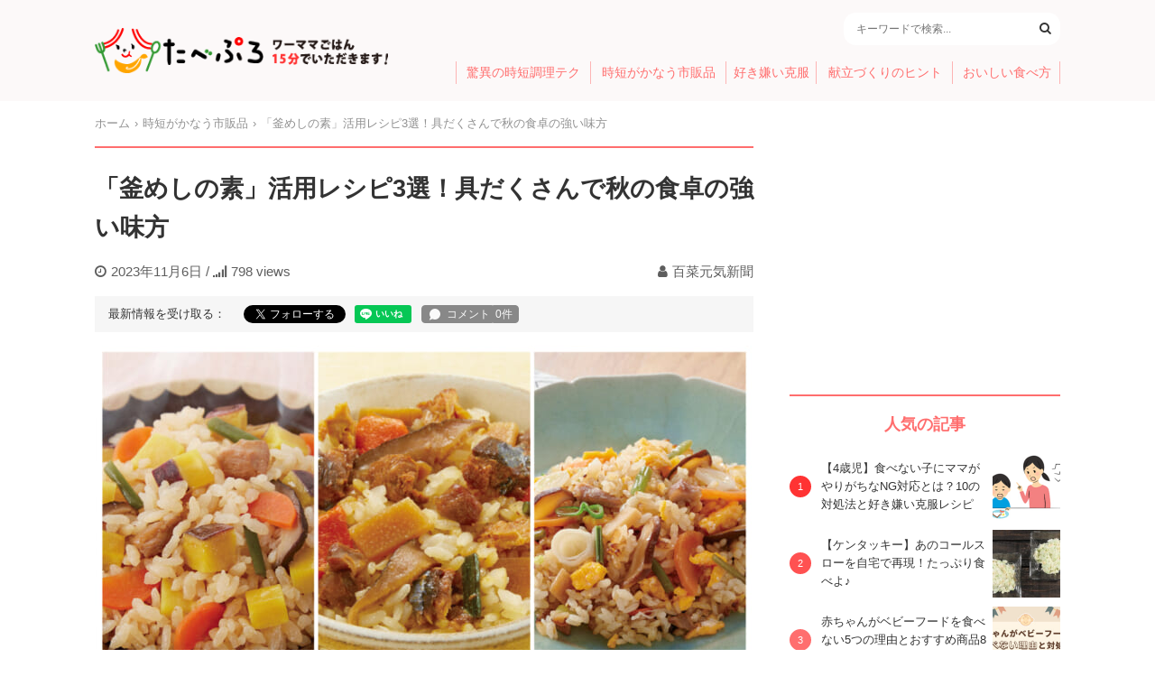

--- FILE ---
content_type: text/html; charset=UTF-8
request_url: https://tabepro.jp/108787
body_size: 14253
content:
<!DOCTYPE html>
<html>
<head>
<meta charset="utf-8">
<meta name="viewport" content="width=device-width,initial-scale=1.0">
<meta name="format-detection" content="telephone=no">
<meta name="robots" content="max-image-preview:large">
<title>「釜めしの素」活用レシピ3選！具だくさんで秋の食卓の強い味方 - たべぷろ</title>
<meta name='robots' content='max-image-preview:large' />

<!-- This site is optimized with the Yoast SEO plugin v4.9 - https://yoast.com/wordpress/plugins/seo/ -->
<link rel="canonical" href="https://tabepro.jp/108787" />
<meta property="og:locale" content="ja_JP" />
<meta property="og:type" content="article" />
<meta property="og:title" content="「釜めしの素」活用レシピ3選！具だくさんで秋の食卓の強い味方 - たべぷろ" />
<meta property="og:description" content="食欲の秋到来でアツアツの釜めしも恋しくなりますよね。そんな時は丸美屋「釜めしの素」の出番です。といだお米に混ぜて、炊飯器で炊き込むだけで、手軽に釜めしができあがります。おいしさの秘密は、大きめカットした具材。大釜でじっくり煮込んでつくるので、旨味がギュッとしみ込んでいます。この時期は、さつまいもを加えてホクホク感を楽しんだり、人気のサバ缶を使ってアレンジするのもオススメです。釜めしが残ったら、チャーハンにリメイクしても！　味わい深く香り豊か、具だくさんの釜めしは、秋の食卓の強い味方です。" />
<meta property="og:url" content="https://tabepro.jp/108787" />
<meta property="og:site_name" content="たべぷろ" />
<meta property="article:publisher" content="https://www.facebook.com/tabepro" />
<meta property="article:author" content="https://www.facebook.com/hyakusaigenki/" />
<meta property="article:tag" content="アレンジ" />
<meta property="article:tag" content="さつまいも" />
<meta property="article:tag" content="サバ缶" />
<meta property="article:tag" content="チャーハン" />
<meta property="article:tag" content="リメイク" />
<meta property="article:tag" content="レシピ" />
<meta property="article:tag" content="釜めし" />
<meta property="article:section" content="時短がかなう市販品" />
<meta property="article:published_time" content="2023-11-06T17:00:41+09:00" />
<meta property="article:modified_time" content="2023-11-06T16:57:00+09:00" />
<meta property="og:updated_time" content="2023-11-06T16:57:00+09:00" />
<meta property="fb:app_id" content="1408056522595676" />
<meta property="og:image" content="https://tabepro.jp/wp-content/uploads/2023/11/c0d5a60c8a9524e96cf6615e8653fb98.jpg" />
<meta property="og:image:width" content="1000" />
<meta property="og:image:height" content="562" />
<meta name="twitter:card" content="summary_large_image" />
<meta name="twitter:description" content="食欲の秋到来でアツアツの釜めしも恋しくなりますよね。そんな時は丸美屋「釜めしの素」の出番です。といだお米に混ぜて、炊飯器で炊き込むだけで、手軽に釜めしができあがります。おいしさの秘密は、大きめカットした具材。大釜でじっくり煮込んでつくるので、旨味がギュッとしみ込んでいます。この時期は、さつまいもを加えてホクホク感を楽しんだり、人気のサバ缶を使ってアレンジするのもオススメです。釜めしが残ったら、チャーハンにリメイクしても！　味わい深く香り豊か、具だくさんの釜めしは、秋の食卓の強い味方です。" />
<meta name="twitter:title" content="「釜めしの素」活用レシピ3選！具だくさんで秋の食卓の強い味方 - たべぷろ" />
<meta name="twitter:site" content="@tabepro" />
<meta name="twitter:image" content="https://tabepro.jp/wp-content/uploads/2023/11/c0d5a60c8a9524e96cf6615e8653fb98.jpg" />
<meta name="twitter:creator" content="@tabepro" />
<!-- / Yoast SEO plugin. -->

<link rel='stylesheet' id='wp-block-library-css' href='https://tabepro.jp/wp-includes/css/dist/block-library/style.min.css?ver=6.1.1' type='text/css' media='all' />
<link rel='stylesheet' id='classic-theme-styles-css' href='https://tabepro.jp/wp-includes/css/classic-themes.min.css?ver=1' type='text/css' media='all' />
<style id='global-styles-inline-css' type='text/css'>
body{--wp--preset--color--black: #000000;--wp--preset--color--cyan-bluish-gray: #abb8c3;--wp--preset--color--white: #ffffff;--wp--preset--color--pale-pink: #f78da7;--wp--preset--color--vivid-red: #cf2e2e;--wp--preset--color--luminous-vivid-orange: #ff6900;--wp--preset--color--luminous-vivid-amber: #fcb900;--wp--preset--color--light-green-cyan: #7bdcb5;--wp--preset--color--vivid-green-cyan: #00d084;--wp--preset--color--pale-cyan-blue: #8ed1fc;--wp--preset--color--vivid-cyan-blue: #0693e3;--wp--preset--color--vivid-purple: #9b51e0;--wp--preset--gradient--vivid-cyan-blue-to-vivid-purple: linear-gradient(135deg,rgba(6,147,227,1) 0%,rgb(155,81,224) 100%);--wp--preset--gradient--light-green-cyan-to-vivid-green-cyan: linear-gradient(135deg,rgb(122,220,180) 0%,rgb(0,208,130) 100%);--wp--preset--gradient--luminous-vivid-amber-to-luminous-vivid-orange: linear-gradient(135deg,rgba(252,185,0,1) 0%,rgba(255,105,0,1) 100%);--wp--preset--gradient--luminous-vivid-orange-to-vivid-red: linear-gradient(135deg,rgba(255,105,0,1) 0%,rgb(207,46,46) 100%);--wp--preset--gradient--very-light-gray-to-cyan-bluish-gray: linear-gradient(135deg,rgb(238,238,238) 0%,rgb(169,184,195) 100%);--wp--preset--gradient--cool-to-warm-spectrum: linear-gradient(135deg,rgb(74,234,220) 0%,rgb(151,120,209) 20%,rgb(207,42,186) 40%,rgb(238,44,130) 60%,rgb(251,105,98) 80%,rgb(254,248,76) 100%);--wp--preset--gradient--blush-light-purple: linear-gradient(135deg,rgb(255,206,236) 0%,rgb(152,150,240) 100%);--wp--preset--gradient--blush-bordeaux: linear-gradient(135deg,rgb(254,205,165) 0%,rgb(254,45,45) 50%,rgb(107,0,62) 100%);--wp--preset--gradient--luminous-dusk: linear-gradient(135deg,rgb(255,203,112) 0%,rgb(199,81,192) 50%,rgb(65,88,208) 100%);--wp--preset--gradient--pale-ocean: linear-gradient(135deg,rgb(255,245,203) 0%,rgb(182,227,212) 50%,rgb(51,167,181) 100%);--wp--preset--gradient--electric-grass: linear-gradient(135deg,rgb(202,248,128) 0%,rgb(113,206,126) 100%);--wp--preset--gradient--midnight: linear-gradient(135deg,rgb(2,3,129) 0%,rgb(40,116,252) 100%);--wp--preset--duotone--dark-grayscale: url('#wp-duotone-dark-grayscale');--wp--preset--duotone--grayscale: url('#wp-duotone-grayscale');--wp--preset--duotone--purple-yellow: url('#wp-duotone-purple-yellow');--wp--preset--duotone--blue-red: url('#wp-duotone-blue-red');--wp--preset--duotone--midnight: url('#wp-duotone-midnight');--wp--preset--duotone--magenta-yellow: url('#wp-duotone-magenta-yellow');--wp--preset--duotone--purple-green: url('#wp-duotone-purple-green');--wp--preset--duotone--blue-orange: url('#wp-duotone-blue-orange');--wp--preset--font-size--small: 13px;--wp--preset--font-size--medium: 20px;--wp--preset--font-size--large: 36px;--wp--preset--font-size--x-large: 42px;--wp--preset--spacing--20: 0.44rem;--wp--preset--spacing--30: 0.67rem;--wp--preset--spacing--40: 1rem;--wp--preset--spacing--50: 1.5rem;--wp--preset--spacing--60: 2.25rem;--wp--preset--spacing--70: 3.38rem;--wp--preset--spacing--80: 5.06rem;}:where(.is-layout-flex){gap: 0.5em;}body .is-layout-flow > .alignleft{float: left;margin-inline-start: 0;margin-inline-end: 2em;}body .is-layout-flow > .alignright{float: right;margin-inline-start: 2em;margin-inline-end: 0;}body .is-layout-flow > .aligncenter{margin-left: auto !important;margin-right: auto !important;}body .is-layout-constrained > .alignleft{float: left;margin-inline-start: 0;margin-inline-end: 2em;}body .is-layout-constrained > .alignright{float: right;margin-inline-start: 2em;margin-inline-end: 0;}body .is-layout-constrained > .aligncenter{margin-left: auto !important;margin-right: auto !important;}body .is-layout-constrained > :where(:not(.alignleft):not(.alignright):not(.alignfull)){max-width: var(--wp--style--global--content-size);margin-left: auto !important;margin-right: auto !important;}body .is-layout-constrained > .alignwide{max-width: var(--wp--style--global--wide-size);}body .is-layout-flex{display: flex;}body .is-layout-flex{flex-wrap: wrap;align-items: center;}body .is-layout-flex > *{margin: 0;}:where(.wp-block-columns.is-layout-flex){gap: 2em;}.has-black-color{color: var(--wp--preset--color--black) !important;}.has-cyan-bluish-gray-color{color: var(--wp--preset--color--cyan-bluish-gray) !important;}.has-white-color{color: var(--wp--preset--color--white) !important;}.has-pale-pink-color{color: var(--wp--preset--color--pale-pink) !important;}.has-vivid-red-color{color: var(--wp--preset--color--vivid-red) !important;}.has-luminous-vivid-orange-color{color: var(--wp--preset--color--luminous-vivid-orange) !important;}.has-luminous-vivid-amber-color{color: var(--wp--preset--color--luminous-vivid-amber) !important;}.has-light-green-cyan-color{color: var(--wp--preset--color--light-green-cyan) !important;}.has-vivid-green-cyan-color{color: var(--wp--preset--color--vivid-green-cyan) !important;}.has-pale-cyan-blue-color{color: var(--wp--preset--color--pale-cyan-blue) !important;}.has-vivid-cyan-blue-color{color: var(--wp--preset--color--vivid-cyan-blue) !important;}.has-vivid-purple-color{color: var(--wp--preset--color--vivid-purple) !important;}.has-black-background-color{background-color: var(--wp--preset--color--black) !important;}.has-cyan-bluish-gray-background-color{background-color: var(--wp--preset--color--cyan-bluish-gray) !important;}.has-white-background-color{background-color: var(--wp--preset--color--white) !important;}.has-pale-pink-background-color{background-color: var(--wp--preset--color--pale-pink) !important;}.has-vivid-red-background-color{background-color: var(--wp--preset--color--vivid-red) !important;}.has-luminous-vivid-orange-background-color{background-color: var(--wp--preset--color--luminous-vivid-orange) !important;}.has-luminous-vivid-amber-background-color{background-color: var(--wp--preset--color--luminous-vivid-amber) !important;}.has-light-green-cyan-background-color{background-color: var(--wp--preset--color--light-green-cyan) !important;}.has-vivid-green-cyan-background-color{background-color: var(--wp--preset--color--vivid-green-cyan) !important;}.has-pale-cyan-blue-background-color{background-color: var(--wp--preset--color--pale-cyan-blue) !important;}.has-vivid-cyan-blue-background-color{background-color: var(--wp--preset--color--vivid-cyan-blue) !important;}.has-vivid-purple-background-color{background-color: var(--wp--preset--color--vivid-purple) !important;}.has-black-border-color{border-color: var(--wp--preset--color--black) !important;}.has-cyan-bluish-gray-border-color{border-color: var(--wp--preset--color--cyan-bluish-gray) !important;}.has-white-border-color{border-color: var(--wp--preset--color--white) !important;}.has-pale-pink-border-color{border-color: var(--wp--preset--color--pale-pink) !important;}.has-vivid-red-border-color{border-color: var(--wp--preset--color--vivid-red) !important;}.has-luminous-vivid-orange-border-color{border-color: var(--wp--preset--color--luminous-vivid-orange) !important;}.has-luminous-vivid-amber-border-color{border-color: var(--wp--preset--color--luminous-vivid-amber) !important;}.has-light-green-cyan-border-color{border-color: var(--wp--preset--color--light-green-cyan) !important;}.has-vivid-green-cyan-border-color{border-color: var(--wp--preset--color--vivid-green-cyan) !important;}.has-pale-cyan-blue-border-color{border-color: var(--wp--preset--color--pale-cyan-blue) !important;}.has-vivid-cyan-blue-border-color{border-color: var(--wp--preset--color--vivid-cyan-blue) !important;}.has-vivid-purple-border-color{border-color: var(--wp--preset--color--vivid-purple) !important;}.has-vivid-cyan-blue-to-vivid-purple-gradient-background{background: var(--wp--preset--gradient--vivid-cyan-blue-to-vivid-purple) !important;}.has-light-green-cyan-to-vivid-green-cyan-gradient-background{background: var(--wp--preset--gradient--light-green-cyan-to-vivid-green-cyan) !important;}.has-luminous-vivid-amber-to-luminous-vivid-orange-gradient-background{background: var(--wp--preset--gradient--luminous-vivid-amber-to-luminous-vivid-orange) !important;}.has-luminous-vivid-orange-to-vivid-red-gradient-background{background: var(--wp--preset--gradient--luminous-vivid-orange-to-vivid-red) !important;}.has-very-light-gray-to-cyan-bluish-gray-gradient-background{background: var(--wp--preset--gradient--very-light-gray-to-cyan-bluish-gray) !important;}.has-cool-to-warm-spectrum-gradient-background{background: var(--wp--preset--gradient--cool-to-warm-spectrum) !important;}.has-blush-light-purple-gradient-background{background: var(--wp--preset--gradient--blush-light-purple) !important;}.has-blush-bordeaux-gradient-background{background: var(--wp--preset--gradient--blush-bordeaux) !important;}.has-luminous-dusk-gradient-background{background: var(--wp--preset--gradient--luminous-dusk) !important;}.has-pale-ocean-gradient-background{background: var(--wp--preset--gradient--pale-ocean) !important;}.has-electric-grass-gradient-background{background: var(--wp--preset--gradient--electric-grass) !important;}.has-midnight-gradient-background{background: var(--wp--preset--gradient--midnight) !important;}.has-small-font-size{font-size: var(--wp--preset--font-size--small) !important;}.has-medium-font-size{font-size: var(--wp--preset--font-size--medium) !important;}.has-large-font-size{font-size: var(--wp--preset--font-size--large) !important;}.has-x-large-font-size{font-size: var(--wp--preset--font-size--x-large) !important;}
.wp-block-navigation a:where(:not(.wp-element-button)){color: inherit;}
:where(.wp-block-columns.is-layout-flex){gap: 2em;}
.wp-block-pullquote{font-size: 1.5em;line-height: 1.6;}
</style>
<link rel='stylesheet' id='contact-form-7-css' href='https://tabepro.jp/wp-content/plugins/contact-form-7/includes/css/styles.css?ver=5.7.3' type='text/css' media='all' />
<link rel='stylesheet' id='font-awesome-css' href='https://cdnjs.cloudflare.com/ajax/libs/font-awesome/4.7.0/css/font-awesome.css?ver=6.1.1' type='text/css' media='all' />
<link rel='stylesheet' id='tabeprostyle-css' href='https://tabepro.jp/wp-content/themes/tabepro-pc/style.css?ver=6.1.1' type='text/css' media='all' />
<link rel='stylesheet' id='fit-sidebar-css' href='https://tabepro.jp/wp-content/themes/tabepro-pc/assets/css/jquery.fit-sidebar.css?ver=6.1.1' type='text/css' media='all' />
<script type='application/json' id='wpp-json'>
{"sampling_active":0,"sampling_rate":100,"ajax_url":"https:\/\/tabepro.jp\/wp-json\/wordpress-popular-posts\/v1\/popular-posts","api_url":"https:\/\/tabepro.jp\/wp-json\/wordpress-popular-posts","ID":108787,"token":"6230521a07","lang":0,"debug":0}
</script>
<script type='text/javascript' src='https://tabepro.jp/wp-content/plugins/wordpress-popular-posts/assets/js/wpp.min.js?ver=6.1.1' id='wpp-js-js'></script>
<link rel='shortlink' href='https://tabepro.jp/?p=108787' />
            <style id="wpp-loading-animation-styles">@-webkit-keyframes bgslide{from{background-position-x:0}to{background-position-x:-200%}}@keyframes bgslide{from{background-position-x:0}to{background-position-x:-200%}}.wpp-widget-placeholder,.wpp-widget-block-placeholder{margin:0 auto;width:60px;height:3px;background:#dd3737;background:linear-gradient(90deg,#dd3737 0%,#571313 10%,#dd3737 100%);background-size:200% auto;border-radius:3px;-webkit-animation:bgslide 1s infinite linear;animation:bgslide 1s infinite linear}</style>
            <script>
window.dataLayer = window.dataLayer || [];
dataLayer.push({
	'page_author': 'hyakusaigenki',
	'page_category': 'food'
});
</script>
<script>(function(w,d,s,l,i){w[l]=w[l]||[];w[l].push({'gtm.start':
new Date().getTime(),event:'gtm.js'});var f=d.getElementsByTagName(s)[0],
j=d.createElement(s),dl=l!='dataLayer'?'&l='+l:'';j.async=true;j.src=
'https://www.googletagmanager.com/gtm.js?id='+i+dl;f.parentNode.insertBefore(j,f);
})(window,document,'script','dataLayer','GTM-PH954QC');</script>
<script async='async' src='https://www.googletagservices.com/tag/js/gpt.js'></script>
<script async src="//pagead2.googlesyndication.com/pagead/js/adsbygoogle.js"></script>
<script>
var googletag = googletag || {}; googletag.cmd = googletag.cmd || [];
googletag.cmd.push(function() {
	googletag.defineSlot('/21685619673/tabepro.jp/pc_sidebar1', [300, 250], 'div-gpt-ad-1518512902355-0').addService(googletag.pubads());
	// var mapping = googletag.sizeMapping().addSize([0, 0], [300, 250]).addSize([1080, 50], [336, 280]).build();
	googletag.defineSlot('/21685619673/tabepro.jp/pc_article_1', [300, 250], 'div-gpt-ad-1518666782183-0').addService(googletag.pubads());
	googletag.defineSlot('/21685619673/tabepro.jp/pc_article2', [300, 250], 'div-gpt-ad-1518666847018-0').addService(googletag.pubads());
	googletag.defineSlot('/21685619673/tabepro.jp/pc_article3', [300, 250], 'div-gpt-ad-1518674066223-0').addService(googletag.pubads());
	googletag.defineSlot('/21685619673/tabepro.jp/pc_article4', [300, 250], 'div-gpt-ad-1518674015264-0').addService(googletag.pubads());
			googletag.defineSlot('/21685619673/tabepro.jp/pc_sidebar2', [300, 250], 'div-gpt-ad-1518515426503-0').addService(googletag.pubads());
		googletag.pubads().disableInitialLoad();
	googletag.pubads().enableLazyLoad();
	googletag.enableServices();
});
</script>
<script>
!function(a9,a,p,s,t,A,g){if(a[a9])return;function q(c,r){a[a9]._Q.push([c,r])}a[a9]={init:function(){q("i",arguments)},fetchBids:function(){q("f",arguments)},setDisplayBids:function(){},targetingKeys:function(){return[]},_Q:[]};A=p.createElement(s);A.async=!0;A.src=t;g=p.getElementsByTagName(s)[0];g.parentNode.insertBefore(A,g)}("apstag",window,document,"script","//c.amazon-adsystem.com/aax2/apstag.js");

apstag.init({
	pubID: 'eee139ff-0426-4b38-882a-a01f1dcc7184',
	adServer: 'googletag',
	bidTimeout: 3000
});
apstag.fetchBids({
	slots: [
		{ slotID: 'div-gpt-ad-1518512902355-0', slotName: '/21685619673/tabepro.jp/pc_sidebar1', sizes: [[300, 250]] },
		{ slotID: 'div-gpt-ad-1518666782183-0', slotName: '/21685619673/tabepro.jp/pc_article_1', sizes: [[300, 250]] },
		{ slotID: 'div-gpt-ad-1518666847018-0', slotName: '/21685619673/tabepro.jp/pc_article2', sizes: [[300, 250]] },
		{ slotID: 'div-gpt-ad-1518674066223-0', slotName: '/21685619673/tabepro.jp/pc_article3', sizes: [[300, 250]] },
		{ slotID: 'div-gpt-ad-1518674015264-0', slotName: '/21685619673/tabepro.jp/pc_article4', sizes: [[300, 250]] },
		{ slotID: 'div-gpt-ad-1518515426503-0', slotName: '/21685619673/tabepro.jp/pc_sidebar2', sizes: [[300, 250]] }
	],
	timeout: 3000
}, function(bids) {
	googletag.cmd.push(function(){
		apstag.setDisplayBids();
		googletag.pubads().refresh();
	});
});
</script>
<link rel="apple-touch-icon-precomposed" href="https://tabepro.jp/wp-content/themes/tabepro-pc/assets/apple-touch-icon.png">
<link rel="apple-touch-icon" href="https://tabepro.jp/wp-content/themes/tabepro-pc/assets/apple-touch-icon.png">
</head>

<body>
<!-- Google Tag Manager (noscript) -->
<noscript><iframe src="https://www.googletagmanager.com/ns.html?id=GTM-PH954QC"
height="0" width="0" style="display:none;visibility:hidden"></iframe></noscript>
<!-- End Google Tag Manager (noscript) -->

<header id="header">
	<div class="container">
		<div class="header-logo">
			<a href="https://tabepro.jp/" class="logo-container"><img src="https://tabepro.jp/wp-content/themes/tabepro-pc/assets/logo.png" srcset="https://tabepro.jp/wp-content/themes/tabepro-pc/assets/logo.png 1x, https://tabepro.jp/wp-content/themes/tabepro-pc/assets/logo@2x.png 2x" class="logo"></a>
		</div>
		<div class="header-content">
			<div class="header-content-info">
								<div class="search-area">
					<form method="GET" action="/" class="search-area-box">
						<input class="search-area-input" type="text" name="s" placeholder="キーワードで検索..." value="">
						<button class="search-area-search" type="submit"><i class="fa fa-search"></i></button>
					</form>
				</div>
			</div>
			<ul class="menu">
				<li class="menu-item"><a href="https://tabepro.jp/category/jitantech">驚異の時短調理テク</a></li>
				<li class="menu-item"><a href="https://tabepro.jp/category/food">時短がかなう市販品</a></li>
				<li class="menu-item"><a href="https://tabepro.jp/category/sukikirai">好き嫌い克服</a></li>
				<li class="menu-item"><a href="https://tabepro.jp/category/menu">献立づくりのヒント</a></li>
				<li class="menu-item"><a href="https://tabepro.jp/category/delicious">おいしい食べ方</a></li>
			</ul>
		</div>
	</div>
</header>

<div class="container pure-g">

	<div class="main pure-u-2-3">

	<ul class="breadcrumb" itemscope="" itemtype="http://schema.org/BreadcrumbList"><li itemprop="itemListElement" itemscope itemtype="http://schema.org/ListItem"><a href="https://tabepro.jp/" itemprop="item"><span itemprop="name">ホーム</span></a><meta content="1" itemprop="position" /></li><li itemprop="itemListElement" itemscope itemtype="http://schema.org/ListItem"><a href="https://tabepro.jp/category/food" itemprop="item"><span itemprop="name">時短がかなう市販品</span><meta content="2" itemprop="position" /></a></li><li itemprop="itemListElement" itemscope itemtype="http://schema.org/ListItem"><span itemprop="name">「釜めしの素」活用レシピ3選！具だくさんで秋の食卓の強い味方</span><meta content="3" itemprop="position" /></li></ul>
		<main class="post" itemscope itemtype="http://schema.org/Article">
			
			<h1 class="post-title" itemprop="headline">「釜めしの素」活用レシピ3選！具だくさんで秋の食卓の強い味方</h1>
			<div class="post-meta">
				<meta itemscope itemprop="mainEntityOfPage"  itemType="https://schema.org/WebPage" itemid="https://tabepro.jp/108787"/>
				<meta itemprop="datePublished" content="2023-11-06T17:00:41+09:00"/>
				<meta itemprop="dateModified" content="2023-11-06T16:57:00+09:00"/>
				<time datetime="2023-11-06" class="post-meta-date"><i class="fa fa-clock-o margin"></i>2023年11月6日</time>
				/ <span class="post-pv"><i class="fa fa-signal margin"></i>798 views</span>
				<span class="post-meta-author" itemprop="author" itemscope itemtype="https://schema.org/Person"><i class="fa fa-user margin"></i><a href="https://tabepro.jp/author/hyakusaigenki" itemprop="name">百菜元気新聞</a></span>
			</div>

			<div class="post-follow"><div>最新情報を受け取る：</div>
<div class="fb-like" data-href="https://tabepro.jp/108787" data-layout="button_count" data-size="small" data-show-faces="false"></div>
<div class="tw-follow"><a href="https://twitter.com/tabepro" class="twitter-follow-button" data-show-count="false" data-lang="ja" data-show-screen-name="false" data-dnt="true">フォローする</a> <script>!function(d,s,id){var js,fjs=d.getElementsByTagName(s)[0],p=/^http:/.test(d.location)?'http':'https';if(!d.getElementById(id)){js=d.createElement(s);js.id=id;js.src=p+'://platform.twitter.com/widgets.js';fjs.parentNode.insertBefore(js,fjs);}}(document, 'script', 'twitter-wjs');</script></div>
<div class="line-follow"><div class="line-it-button" style="display: none;" data-lang="ja" data-type="like" data-url="https://tabepro.jp/108787"></div>
<script src="https://d.line-scdn.net/r/web/social-plugin/js/thirdparty/loader.min.js" async="async" defer="defer"></script></div>
<div class="ul-comment-counter ul-comment-counter-text-2 ul-comment-wide"></div>
</div>

						<div class="post-image" itemprop="image" itemscope itemtype="https://schema.org/ImageObject">
				<img width="730" height="410" src="https://tabepro.jp/wp-content/uploads/2023/11/c0d5a60c8a9524e96cf6615e8653fb98-730x410.jpg" class="attachment-post-thumbnail size-post-thumbnail wp-post-image" alt="" decoding="async" />				<meta itemprop="url" content="https://tabepro.jp/wp-content/uploads/2023/11/c0d5a60c8a9524e96cf6615e8653fb98.jpg">
				<meta itemprop="width" content="1000">
				<meta itemprop="height" content="562">
							</div>
			
			<div class="post-content">
				<p>食欲の秋到来でアツアツの釜めしも恋しくなりますよね。そんな時は丸美屋「釜めしの素」の出番です。といだお米に混ぜて、炊飯器で炊き込むだけで、手軽に釜めしができあがります。おいしさの秘密は、大きめカットした具材。大釜でじっくり煮込んでつくるので、旨味がギュッとしみ込んでいます。この時期は、さつまいもを加えてホクホク感を楽しんだり、人気のサバ缶を使ってアレンジするのもオススメです。釜めしが残ったら、チャーハンにリメイクしても！　味わい深く香り豊か、具だくさんの釜めしは、秋の食卓の強い味方です。</p>
<div class="post-ad post-lead-ad">
	<div class="post-ad-left">
		<!-- /21685619673/tabepro.jp/pc_article_1 -->
		<div id='div-gpt-ad-1518666782183-0'>
		<script>googletag.cmd.push(function() { googletag.display('div-gpt-ad-1518666782183-0'); });</script>
		</div>
	</div>
	<div class="post-ad-right">
		<!-- /21685619673/tabepro.jp/pc_article2 -->
		<div id='div-gpt-ad-1518666847018-0'>
		<script>googletag.cmd.push(function() { googletag.display('div-gpt-ad-1518666847018-0'); });</script>
		</div>
	</div>
</div>
<h2>さつまいも釜めし</h2>
<figure><img decoding="async" loading="lazy" class="alignnone wp-image-108788 size-large" src="https://tabepro.jp/wp-content/uploads/2023/11/cd9ddc2d992a918e81b59bebc89e5046-e1699257038309-690x530.jpg" alt="さつまいも釜めし" width="690" height="530" /></figure>
<p>ほっこり秋のおいしさ！</p>
<p><strong>【材料】（3～4人分）</strong><br />
「とり釜めしの素」または「五目釜めしの素」　1箱<br />
米　3合<br />
さつまいも　1/2本<br />
バター　10g</p>
<figure><img decoding="async" loading="lazy" class="alignnone wp-image-108789 size-medium" src="https://tabepro.jp/wp-content/uploads/2023/11/b28b2298625d67a911876a194a4e7717-300x275.jpg" alt="" width="300" height="275" /></figure>
<p><strong>【作り方】</strong><br />
<strong>〔下準備〕</strong>さつまいもはよく洗って、皮つきのまま約1.5cm角に切る。</p>
<ol>
<li>白飯3合を炊く時と同じ水加減にし、「釜めしの素」を入れる。</li>
<li>（1）にバター・さつまいもを加えて液面から出ないように平らにならして、すぐに炊飯する。<br />
※なるべく早めにお召し上がりください。</li>
</ol>
<h2>サバのみそ煮釜めし</h2>
<figure><img decoding="async" loading="lazy" class="alignnone wp-image-108790 size-large" src="https://tabepro.jp/wp-content/uploads/2023/11/ce56b3caca411806a027a40b46b3cdf6-e1699257114429-690x539.jpg" alt="サバのみそ煮釜めし" width="690" height="539" /></figure>
<p>サバ缶を使って簡単に！</p>
<p><strong>【材料】（3～4人分）</strong><br />
「とり釜めしの素」または「五目釜めしの素」　1箱<br />
米　3合<br />
サバのみそ煮缶詰　1缶</p>
<figure><img decoding="async" loading="lazy" class="alignnone wp-image-108791 size-medium" src="https://tabepro.jp/wp-content/uploads/2023/11/05c2afcc90a739d687dd7c6f4d8a213d-300x270.jpg" alt="五目釜めしの素" width="300" height="270" /></figure>
<p><strong>【作り方】</strong></p>
<ol>
<li>白飯3合を炊く時と同じ水加減にし、「釜めしの素」を入れる。</li>
<li>（1）にサバのみそ煮を液ごと入れて、液面から出ないように平らにならして、すぐに炊飯する。<br />
※なるべく早めにお召し上がりください。</li>
</ol>
<h2>釜めしチャーハン</h2>
<figure><img decoding="async" loading="lazy" class="alignnone wp-image-108792 size-large" src="https://tabepro.jp/wp-content/uploads/2023/11/8f723e295595babe9efe092b763ad766-e1699257163907-690x516.jpg" alt="釜めしチャーハン" width="690" height="516" /></figure>
<p>残った釜めしをリメイク！</p>
<p><strong>【材料】（1人分）</strong><br />
炊飯した釜めし　約250g<br />
卵　1個<br />
長ねぎ　適量<br />
ごま油（またはサラダ油）　大さじ1</p>
<p><strong>【作り方】</strong><br />
<strong>〔下準備〕</strong>卵を溶きほぐす。長ねぎを小口切りにする。</p>
<ol>
<li>フライパンに油を入れて中火で熱し、溶き卵を軽く炒める。</li>
<li>卵が半熟状態になったら長ねぎと釜めしを加え、約1分炒める。</li>
</ol>
<p>◇百菜元気新聞の2023年10月1日号の記事を転載しました。</p>
			</div>

			<div class="post-sns">
				<p>この記事が気に入ったら「いいね！」してね</p>
<div class="fb-tw-follow">
	<div class="facebook-like">
		<div class="fb-like" data-href="https://tabepro.jp/108787" data-layout="button_count" data-action="like" data-size="large" data-share="false"></div>
	</div>
	<div class="tw-follow">
		<a href="https://twitter.com/tabepro" class="twitter-follow-button" data-size="large" data-show-screen-name="false" data-lang="ja" data-dnt="true" data-show-count="false">フォローする</a>
	</div>
</div>
<ul class="sns-share">
	<li>
		<a href="https://twitter.com/share?count=horizontal&original_referer=https://tabepro.jp/108787&text=「釜めしの素」活用レシピ3選！具だくさんで秋の食卓の強い味方&url=https://tabepro.jp/108787" onclick="window.open(this.href, 'tweetWindow', 'width=550, height=450,personalbar=0,toolbar=0,scrollbars=1,resizable=1'); return false;" target="_blank" rel="nofollow" class="btn-twitter"><i class="fa fa-twitter"></i>ツイート</a>
	</li><li>
		<a href="https://www.facebook.com/share.php?u=https://tabepro.jp/108787" onclick="window.open(this.href, 'FBwindow', 'width=550, height=450, menubar=no, toolbar=no, scrollbars=yes'); return false;" target="_blank" rel="nofollow" class="btn-facebook"><i class="fa fa-facebook-official"></i>シェアする</a>
	</li><li>
		<a href="https://timeline.line.me/social-plugin/share?url=https://tabepro.jp/108787" onclick="window.open(this.href, 'lineWindow', 'width=550, height=503, menubar=no, toolbar=no, scrollbars=yes'); return false;" target="_blank" rel="nofollow" class="btn-line"><i class="icon-line"></i>LINEに送る</a>
	</li>
</ul>
			</div>

						<div class="post-comment">
					<h4 class="title">コメント</h4>
					<p style="font-size: 85%;"><a href="/terms" target="_blank">記事コメント投稿サービス利用規約</a>に同意の上ご利用ください。</p>
					<div id="ulCommentWidget" style="clear:both;"></div>
					<script>
					var _ul_comment_config = _ul_comment_config||{'id': 'CM-wfmx2Svj', 'article_id': '108787', 'author': 'hyakusaigenki', 'published_at': '2023-11-06 17:00:41'};
					(function (c, n, s) {if (c[n] === void 0) {c['ULObject'] = n;
					c[n] = c[n] || function () {(c[n].q = c[n].q || []).push(arguments)};
					c[n].l = 1 * new Date();var e = document.createElement('script');e.async = 1;
					e.src = s + "/comment.js";var t = document.getElementsByTagName('script')[0];
					t.parentNode.insertBefore(e, t);}})
					(window, 'ul_comment_widget', 'https://cm-widget.nakanohito.jp/cm');
					ul_comment_widget('init', _ul_comment_config);
					</script>
			</div>
			
			<div class="post-tags">
					<h4 class="title">関連キーワード</h4><ul class="tag-list"><li><a href="https://tabepro.jp/tag/%e3%82%a2%e3%83%ac%e3%83%b3%e3%82%b8" rel="tag">アレンジ</a></li><li><a href="https://tabepro.jp/tag/%e3%81%95%e3%81%a4%e3%81%be%e3%81%84%e3%82%82" rel="tag">さつまいも</a></li><li><a href="https://tabepro.jp/tag/%e3%82%b5%e3%83%90%e7%bc%b6" rel="tag">サバ缶</a></li><li><a href="https://tabepro.jp/tag/%e3%83%81%e3%83%a3%e3%83%bc%e3%83%8f%e3%83%b3" rel="tag">チャーハン</a></li><li><a href="https://tabepro.jp/tag/%e3%83%aa%e3%83%a1%e3%82%a4%e3%82%af" rel="tag">リメイク</a></li><li><a href="https://tabepro.jp/tag/%e3%83%ac%e3%82%b7%e3%83%94" rel="tag">レシピ</a></li><li><a href="https://tabepro.jp/tag/%e9%87%9c%e3%82%81%e3%81%97" rel="tag">釜めし</a></li></ul>			</div>

			<div class="post-ad post-bottom-ad">
	<div class="post-ad-left">
		<!-- /21685619673/tabepro.jp/pc_article3 -->
		<div id='div-gpt-ad-1518674066223-0' style='height:250px; width:300px;'>
		<script>googletag.cmd.push(function() { googletag.display('div-gpt-ad-1518674066223-0'); });</script>
		</div>
	</div>
	<div class="post-ad-right">
		<!-- /21685619673/tabepro.jp/pc_article4 -->
		<div id='div-gpt-ad-1518674015264-0' style='height:250px; width:300px;'>
		<script>googletag.cmd.push(function() { googletag.display('div-gpt-ad-1518674015264-0'); });</script>
		</div>
	</div>
</div>

			<div class="post-author">
				<div>
										<div class="post-author-meta">
						<span>この記事を書いた人</span>
						<h3 class="post-author-name">百菜元気新聞</h3>
						<a href="https://tabepro.jp/author/hyakusaigenki">記事一覧</a>
					</div>
				</div>
				<p>「おやさい たくさん 毎日」。メーンテーマは野菜・果物、おなじみからニュ－フェイスまでのレシピや保存・調理のヒント満載です。きょうの献立にお役立てください。</p>
				<div class="author-links">
			<p class="author-website"><a href="https://news.nissyoku.co.jp/hyakusai" target="_blank" rel="nofollow">https://news.nissyoku.co.jp/hyakusai</a></p>
				<p><a href="https://www.facebook.com/hyakusaigenki/" target="_blank" rel="nofollow" class="facebook"><i class="fa fa-facebook"></i></a></p>
				</div>
				<div class="post-recent">
					<h3>百菜元気新聞の最新の記事</h3>
					<ul class="post-item-listview">
										<li>
						<a href="https://tabepro.jp/109388">
							<img width="150" height="150" src="https://tabepro.jp/wp-content/uploads/2024/01/57b292f7c64d8603ffecf2fae017988f-150x150.jpg" class="attachment-thumbnail size-thumbnail wp-post-image" alt="" decoding="async" loading="lazy" />							<h4>疲労回復・お腹を温める効果に期待したい！にらとクルミのお焼き</h4>
						</a>
					</li>
										<li>
						<a href="https://tabepro.jp/109394">
							<img width="150" height="150" src="https://tabepro.jp/wp-content/uploads/2024/01/fa5f9d6182ad88b40ba7043a50c9f8eb-150x150.jpg" class="attachment-thumbnail size-thumbnail wp-post-image" alt="" decoding="async" loading="lazy" />							<h4>富士山の麓でアウトドアクッキング　イタリアトマト缶でつくるトマト煮込み</h4>
						</a>
					</li>
										<li>
						<a href="https://tabepro.jp/109353">
							<img width="150" height="150" src="https://tabepro.jp/wp-content/uploads/2024/01/f149ceee92f5aa5e01d67668aa2722cc-150x150.jpg" class="attachment-thumbnail size-thumbnail wp-post-image" alt="" decoding="async" loading="lazy" />							<h4>食材2つだけ、野菜を切るだけ！ごはんづくりがラクになる“だけメシ”…料理家・ちはるさん</h4>
						</a>
					</li>
										<li>
						<a href="https://tabepro.jp/109330">
							<img width="150" height="150" src="https://tabepro.jp/wp-content/uploads/2024/01/671c4ae179d374c45927f8f9c28bc8fa-150x150.jpg" class="attachment-thumbnail size-thumbnail wp-post-image" alt="" decoding="async" loading="lazy" />							<h4>フリルレタスでサプライズのオードブルサラダを</h4>
						</a>
					</li>
									</ul>
				</div>
			</div>

			
			<div class="post-pager pure-g">
								<a class="pure-u-1-2 next" rel="next" href="https://tabepro.jp/108724">
					<div><span>次の記事</span><h4>北海道産の鮭節で楽しむしゃぶしゃぶスープ！</h4></div>
				</a>
				
									<a class="pure-u-1-2 prev" rel="prev" href="https://tabepro.jp/108752">
						<div><span>前の記事</span><h4>かきチキを巻いた「ぽっぽ巻き」！新潟のソウルフードがモデル</h4></div>
					</a>
							</div>

			<div class="post-related">
				<div id="csw_block"></div>
				<script async>
				  (function(d,s,o,f,p,c,t){c=d.createElement(s);c.type='text/javascript';c.charset='UTF-8';c.async=true;c.src=o+f+'?i='+p;t=d.getElementsByTagName(s)[0];t.parentNode.insertBefore(c,t);})(document,'script','//client.contents-search-windows.com/','csw_cl_b.js','Bt9hJVVoZB72Yxnn')
				</script>
			</div>

			<div class="post-related">
				<h3 class="title">おすすめの記事</h3>
				<ins class="adsbygoogle"
     style="display:block"
     data-ad-format="autorelaxed"
     data-ad-client="ca-pub-6024800863302378"
     data-ad-slot="6243652268"></ins>
<script>
     (adsbygoogle = window.adsbygoogle || []).push({});
</script>
			</div>

			<div class="post-related">
				<h3 class="title">関連記事</h3>
				<ul class="post-item-gridview">
								<li>
					<a href="https://tabepro.jp/109679">
						<img src="https://tabepro.jp/wp-content/themes/tabepro-pc/assets/no-image-360.png" class="img-responsive">						<h4>たべぷろ更新停止のお知らせ</h4>
					</a>
				</li>
								<li>
					<a href="https://tabepro.jp/109663">
						<img width="360" height="240" src="https://tabepro.jp/wp-content/uploads/2024/05/5829b43571ce595e5127c235cb95ad2f-360x240.jpg" class="img-responsive wp-post-image" alt="" decoding="async" loading="lazy" />						<h4>鶏の酢醤油煮レシピ！短時間調理でふんわりやわらかいお手軽おつまみ</h4>
					</a>
				</li>
								<li>
					<a href="https://tabepro.jp/109670">
						<img width="360" height="240" src="https://tabepro.jp/wp-content/uploads/2024/05/737b55005f482ba265cbc19868f5b553-360x240.jpg" class="img-responsive wp-post-image" alt="" decoding="async" loading="lazy" />						<h4>お手軽ザワークラウト10分レシピ！湯通しで簡単＆短時間で作れるサラダ感覚のおつまみ</h4>
					</a>
				</li>
								<li>
					<a href="https://tabepro.jp/109650">
						<img width="360" height="240" src="https://tabepro.jp/wp-content/uploads/2024/04/75722a5a596e1a6162fde573dcf650bf-360x240.jpg" class="img-responsive wp-post-image" alt="" decoding="async" loading="lazy" />						<h4>【動画】揖保乃糸おすすめ！春野菜を使ったアレンジそうめんレシピ2選</h4>
					</a>
				</li>
								<li>
					<a href="https://tabepro.jp/109633">
						<img width="360" height="240" src="https://tabepro.jp/wp-content/uploads/2024/04/81dd4df7529a4765132f4425191d1715-360x240.jpg" class="img-responsive wp-post-image" alt="" decoding="async" loading="lazy" />						<h4>じゃばらキュウリの甘酢漬け15分レシピ！料理の時間をたのしめる小気味よい食感のおつまみ</h4>
					</a>
				</li>
								<li>
					<a href="https://tabepro.jp/109640">
						<img width="360" height="240" src="https://tabepro.jp/wp-content/uploads/2024/04/0ed83ca5894f30aed6da389d630d89a3-360x240.jpg" class="img-responsive wp-post-image" alt="" decoding="async" loading="lazy" />						<h4>りゅうきゅう10分レシピ！生姜とゴマがきいてさっぱり食べれる大分県の郷土料理</h4>
					</a>
				</li>
								<li>
					<a href="https://tabepro.jp/109604">
						<img width="360" height="240" src="https://tabepro.jp/wp-content/uploads/2024/03/08b4e77837f61d38eaba93efda9397c0-360x240.jpg" class="img-responsive wp-post-image" alt="" decoding="async" loading="lazy" />						<h4>香味ザーサイレシピ！味付けはザーサイのみ、シャキシャキな香味野菜と和えたおつまみ</h4>
					</a>
				</li>
								<li>
					<a href="https://tabepro.jp/109621">
						<img width="360" height="240" src="https://tabepro.jp/wp-content/uploads/2024/04/9f45a6996c66a53471fb230942620345-360x240.jpg" class="img-responsive wp-post-image" alt="" decoding="async" loading="lazy" />						<h4>【動画】白ワインにも合う♪揖保乃糸おすすめアレンジそうめんレシピ2選</h4>
					</a>
				</li>
								</ul>
			</div>

					</main>

	</div>

	<aside class="pure-u-1-3 aside">
<div class="sidebar">
	<div>
		<!-- /21685619673/tabepro.jp/pc_sidebar1 -->
<div id='div-gpt-ad-1518512902355-0' style='height:250px; width:300px;'>
<script>googletag.cmd.push(function() { googletag.display('div-gpt-ad-1518512902355-0'); });</script>
</div>	</div>

	<div>
		<h3 class="side-title">人気の記事</h3>
		<ol class="popular-posts side-listview">
			<li>
		<a href="https://tabepro.jp/98095">
			<h4>【4歳児】食べない子にママがやりがちなNG対応とは？10の対処法と好き嫌い克服レシピ</h4>

			<img width="150" height="150" src="https://tabepro.jp/wp-content/uploads/2022/02/b534c1c67ad320a127b6b7c14cc90b2c-e1645255024211-150x150.jpg" class=" wp-post-image" alt="" decoding="async" loading="lazy" />		</a>
	</li>
	<li>
		<a href="https://tabepro.jp/41177">
			<h4>【ケンタッキー】あのコールスローを自宅で再現！たっぷり食べよ♪</h4>

			<img width="150" height="150" src="https://tabepro.jp/wp-content/uploads/2018/08/face9686a126c31e936870d7c956b970-43-e1535086990463-150x150.jpg" class=" wp-post-image" alt="" decoding="async" loading="lazy" />		</a>
	</li>
	<li>
		<a href="https://tabepro.jp/104181">
			<h4>赤ちゃんがベビーフードを食べない5つの理由とおすすめ商品8選！</h4>

			<img width="150" height="150" src="https://tabepro.jp/wp-content/uploads/2022/12/6bb61e3b7bce0931da574d19d1d82c88-1-150x150.jpg" class=" wp-post-image" alt="" decoding="async" loading="lazy" />		</a>
	</li>
	<li>
		<a href="https://tabepro.jp/22145">
			<h4>太宰府名物「梅の実ひじき」のおいしい食べ方４選</h4>

			<img width="150" height="150" src="https://tabepro.jp/wp-content/uploads/2018/01/c4ca4238a0b923820dcc509a6f75849b-11-150x150.jpg" class=" wp-post-image" alt="" decoding="async" loading="lazy" />		</a>
	</li>
	<li>
		<a href="https://tabepro.jp/16699">
			<h4>マツコも絶賛！石川の「とり野菜みそ」で簡単あったか鍋【11月7日は、鍋の日】</h4>

			<img width="150" height="150" src="https://tabepro.jp/wp-content/uploads/2017/11/0f8de2ed0f889132d0e2decf3c3c8572-e1509963688213-150x150.jpg" class=" wp-post-image" alt="" decoding="async" loading="lazy" />		</a>
	</li>
	<li>
		<a href="https://tabepro.jp/104502">
			<h4>高タンパク低カロリーの夕飯献立を1週間分公開！ワーママの肥満防止に</h4>

			<img width="150" height="150" src="https://tabepro.jp/wp-content/uploads/2022/12/e0a9f8686b5d5eb8e48391b9be7ef65d-150x150.jpg" class=" wp-post-image" alt="高タンパク低カロリーの夕飯献立　1週間分" decoding="async" loading="lazy" />		</a>
	</li>
	<li>
		<a href="https://tabepro.jp/100806">
			<h4>「1歳でも食べられる」おすすめオートミール9選！離乳食として選ぶポイントやレシピも</h4>

			<img width="150" height="150" src="https://tabepro.jp/wp-content/uploads/2022/06/6bb61e3b7bce0931da574d19d1d82c88-1-150x150.png" class=" wp-post-image" alt="１歳　おすすめオートミール" decoding="async" loading="lazy" />		</a>
	</li>
	<li>
		<a href="https://tabepro.jp/64646">
			<h4>幼児が下痢の回復期におすすめの消化のよい食事2選【レシピ付き】</h4>

			<img width="150" height="150" src="https://tabepro.jp/wp-content/uploads/2019/07/face9686a126c31e936870d7c956b970-10-e1562624154391-150x150.jpg" class=" wp-post-image" alt="" decoding="async" loading="lazy" />		</a>
	</li>
	<li>
		<a href="https://tabepro.jp/23483">
			<h4>寒い日にホッと温まる！長崎おやつ「かんころ餅」のおいしい食べ方</h4>

			<img width="150" height="150" src="https://tabepro.jp/wp-content/uploads/2018/02/d29532de8ef1c47ea5d6f9cc7851ab64-e1517717525975-150x150.jpg" class=" wp-post-image" alt="" decoding="async" loading="lazy" />		</a>
	</li>
		</ol>
	</div>

	<div>
		<h3 class="side-title">企画特集</h3>
		<p><a href="https://tabepro.jp/special/menekiryoku"><img src="https://tabepro.jp/wp-content/themes/tabepro-pc/assets/special-menekiryoku.jpg"></a></p>
		<p><a href="https://tabepro.jp/special/present"><img src="https://tabepro.jp/wp-content/themes/tabepro-pc/assets/special-present.jpg"></a></p>
		<p><a href="https://tabepro.nosh.jp/" target="_blank"><img src="https://tabepro.jp/wp-content/themes/tabepro-pc/assets/special-nosh.jpg"></a></p>
	</div>

	<div>
		<h3 class="side-title">殿堂入りレシピ</h3>
		<ul class="side-gridview">
			<li>
		<a href="https://tabepro.jp/103739">
			<img width="480" height="270" src="https://tabepro.jp/wp-content/uploads/2022/11/aa0e5a2592d0fe8972d17d67fb4fe3b3-2-e1667565389121-480x270.jpg" class=" wp-post-image" alt="" decoding="async" loading="lazy" />
			<h4>働くママを応援する今秋のベストレシピは「秋満載！時短シチュー」</h4>
		</a>
	</li>
	<li>
		<a href="https://tabepro.jp/101584">
			<img width="480" height="270" src="https://tabepro.jp/wp-content/uploads/2022/08/ab6b5c61bfa41d9a939153a65e18aa4a-e1659393349458-480x270.jpg" class=" wp-post-image" alt="" decoding="async" loading="lazy" />
			<h4>働くママを応援する今夏のベストレシピは「とろろ蕎麦稲荷詰め」！ 夏にピッタリで子どもも食べやすい</h4>
		</a>
	</li>
	<li>
		<a href="https://tabepro.jp/99467">
			<img width="480" height="270" src="https://tabepro.jp/wp-content/uploads/2022/04/36ccce7ce6b7be972e2ea79d96e4198d-e1650942957256-480x270.jpg" class=" wp-post-image" alt="" decoding="async" loading="lazy" />
			<h4>働くママを応援する今春のベストレシピは「ホットケーキミックスでつくるツナコーンピザ」！</h4>
		</a>
	</li>
	<li>
		<a href="https://tabepro.jp/97472">
			<img width="480" height="270" src="https://tabepro.jp/wp-content/uploads/2022/01/25b2916b5c49db617f52fa5ea48efee7-6-480x270.jpg" class=" wp-post-image" alt="" decoding="async" loading="lazy" />
			<h4>働くママを応援する今冬のベストレシピは「カレー風味ナゲット」！ 香りに誘われ子どもも完食</h4>
		</a>
	</li>
	<li>
		<a href="https://tabepro.jp/94631">
			<img width="480" height="270" src="https://tabepro.jp/wp-content/uploads/2021/09/25b2916b5c49db617f52fa5ea48efee7-38-e1632444444110-480x270.jpg" class=" wp-post-image" alt="" decoding="async" loading="lazy" />
			<h4>働くママを応援する秋のベストレシピは「かぼちゃスープで簡単グラタン」！ 余ったスープ＆レンチンマカロニで時短</h4>
		</a>
	</li>
			<li>
				<a href="https://tabepro.jp/4492">
					<img width="480" height="270" src="https://tabepro.jp/wp-content/uploads/2017/05/7af1313b1333e9c2ecd3278a5035c2c2-480x270.jpg" class=" wp-post-image">
					<h4>【たべぷろライターの一覧はコチラ】</h4>
				</a>
			</li>
		</ul>
	</div>

	<div>
		<!-- /21685619673/tabepro.jp/pc_sidebar2 -->
<div id='div-gpt-ad-1518515426503-0' style='height:250px; width:300px;'>
<script>googletag.cmd.push(function() { googletag.display('div-gpt-ad-1518515426503-0'); });</script>
</div>	</div>

		<div>
				<h3 class="side-title">シーン別に記事を探す</h3>
		<ul class="tag-list">
			<li><a href="https://tabepro.jp/tag/15%E5%88%86%E3%83%AC%E3%82%B7%E3%83%94">15分レシピ</a></li>
<li><a href="https://tabepro.jp/tag/10%E5%88%86%E3%83%AC%E3%82%B7%E3%83%94">10分レシピ</a></li>
<li><a href="https://tabepro.jp/tag/1%E9%80%B1%E9%96%93%E3%83%AC%E3%82%B7%E3%83%94">1週間レシピ</a></li>
<li><a href="https://tabepro.jp/tag/%E7%AF%80%E7%B4%84%E3%83%AC%E3%82%B7%E3%83%94">節約レシピ</a></li>
<li><a href="https://tabepro.jp/tag/%E5%A4%9C%E3%81%94%E3%81%AF%E3%82%93">夜ごはん</a></li>
<li><a href="https://tabepro.jp/tag/%E3%83%A1%E3%82%A4%E3%83%B3%E6%96%99%E7%90%86">メイン料理</a></li>
<li><a href="https://tabepro.jp/tag/%E3%81%8A%E3%81%8B%E3%81%9A">おかず</a></li>
<li><a href="https://tabepro.jp/tag/%E7%8C%AE%E7%AB%8B">献立</a></li>
<li><a href="https://tabepro.jp/tag/%E9%9B%A2%E4%B9%B3%E9%A3%9F">離乳食</a></li>
<li><a href="https://tabepro.jp/tag/%E5%B9%BC%E5%85%90%E9%A3%9F">幼児食</a></li>
		</ul>
	</div>
	<div>
		<h3 class="side-title">食材・料理別に記事を探す</h3>
		<ul class="tag-list">
			<li><a href="https://tabepro.jp/tag/%E9%B6%8F%E8%82%89">鶏肉</a></li>
<li><a href="https://tabepro.jp/tag/%E7%89%9B%E8%82%89">牛肉</a></li>
<li><a href="https://tabepro.jp/tag/%E8%B1%9A%E8%82%89">豚肉</a></li>
<li><a href="https://tabepro.jp/tag/%E5%8D%B5">卵</a></li>
<li><a href="https://tabepro.jp/tag/%E3%81%B2%E3%81%8D%E8%82%89">ひき肉</a></li>
<li><a href="https://tabepro.jp/tag/%E9%AD%9A">魚</a></li>
<li><a href="https://tabepro.jp/tag/%E3%82%AB%E3%83%83%E3%83%88%E9%87%8E%E8%8F%9C">カット野菜</a></li>
<li><a href="https://tabepro.jp/tag/%E3%81%98%E3%82%83%E3%81%8C%E3%81%84%E3%82%82">じゃがいも</a></li>
<li><a href="https://tabepro.jp/tag/%E3%83%84%E3%83%8A">ツナ</a></li>
<li><a href="https://tabepro.jp/tag/%E3%82%B5%E3%83%A9%E3%83%80%E3%83%81%E3%82%AD%E3%83%B3">サラダチキン</a></li>
		</ul>
	</div>
	
	<div class="side-sns">
		<h3 class="side-title">たべぷろ SNS</h3>
		<ul class="side-sns-list">
			<li><a href="https://www.facebook.com/tabepro" target="_blank"><i class="fa fa-facebook"></i></a></li>
			<li><a href="https://twitter.com/tabepro" target="_blank"><i class="fa fa-twitter"></i></a></li>
			<li><a href="https://www.instagram.com/tabepro/" target="_blank"><i class="fa fa-instagram"></i></a></li>
		</ul>
	</div>

</div>
</aside>

</div>

<footer id="footer">
	<ul class="link">
		<li><a href="https://tabepro.jp/partner">パートナー一覧</a>
		<li><a href="https://tabepro.jp/about">このサイトについて</a>
		<li><a href="https://tabepro.jp/ad">広告について</a>
		<li><a href="https://tabepro.jp/contact">お問い合わせ</a>
	</ul>
	<div class="copyright">&copy; 2026 日本食糧新聞社</div>
</footer>

<script type='text/javascript' src='https://tabepro.jp/wp-content/plugins/contact-form-7/includes/swv/js/index.js?ver=5.7.3' id='swv-js'></script>
<script type='text/javascript' id='contact-form-7-js-extra'>
/* <![CDATA[ */
var wpcf7 = {"api":{"root":"https:\/\/tabepro.jp\/wp-json\/","namespace":"contact-form-7\/v1"},"cached":"1"};
/* ]]> */
</script>
<script type='text/javascript' src='https://tabepro.jp/wp-content/plugins/contact-form-7/includes/js/index.js?ver=5.7.3' id='contact-form-7-js'></script>
<script type='text/javascript' src='https://tabepro.jp/wp-content/themes/tabepro-pc/assets/js/jquery-3.1.1.min.js?ver=1.0' id='jquery-js'></script>
<script type='text/javascript' src='https://tabepro.jp/wp-content/themes/tabepro-pc/assets/js/jquery.fit-sidebar.js?ver=1.0' id='fit-sidebar-js'></script>

<script>
$(function() {
	$('.newsticker').newsTicker({
		max_rows: 1,
		duration: 4000,
		row_height: 15*1.6,
	});
});

(function(i,s,o,g,r,a,m){i['GoogleAnalyticsObject']=r;i[r]=i[r]||function(){
(i[r].q=i[r].q||[]).push(arguments)},i[r].l=1*new Date();a=s.createElement(o),
m=s.getElementsByTagName(o)[0];a.async=1;a.src=g;m.parentNode.insertBefore(a,m)
})(window,document,'script','https://www.google-analytics.com/analytics.js','ga');
ga('create', 'UA-93350217-2', 'auto');
ga('set', 'dimension1', 'hyakusaigenki');
ga('set', 'dimension2', 'food');
ga('send', 'event', 'Tag', 'view', 'アレンジ', { nonInteraction: true });ga('send', 'event', 'Tag', 'view', 'さつまいも', { nonInteraction: true });ga('send', 'event', 'Tag', 'view', 'サバ缶', { nonInteraction: true });ga('send', 'event', 'Tag', 'view', 'チャーハン', { nonInteraction: true });ga('send', 'event', 'Tag', 'view', 'リメイク', { nonInteraction: true });ga('send', 'event', 'Tag', 'view', 'レシピ', { nonInteraction: true });ga('send', 'event', 'Tag', 'view', '釜めし', { nonInteraction: true });
ga('send', 'pageview');


$(function() {
	$('.sidebar').fitSidebar({
		wrapper : '.container.pure-g'
	});
});

window.fbAsyncInit = function() {
  FB.init({
    appId  : '1408056522595676',
    autoLogAppEvents : true,
    xfbml: true,
    version: 'v8.0'
  });
  FB.AppEvents.logPageView();
};
(function(d, s, id) {
  var js, fjs = d.getElementsByTagName(s)[0];
  if (d.getElementById(id)) return;
  js = d.createElement(s); js.id = id;
  js.src = 'https://connect.facebook.net/ja_JP/sdk.js';
  fjs.parentNode.insertBefore(js, fjs);
}(document, 'script', 'facebook-jssdk'));

// FB.AppEvents.logEvent("buttonClicked");
</script>

</body>
</html>


--- FILE ---
content_type: text/html; charset=utf-8
request_url: https://www.google.com/recaptcha/api2/aframe
body_size: 268
content:
<!DOCTYPE HTML><html><head><meta http-equiv="content-type" content="text/html; charset=UTF-8"></head><body><script nonce="5tRDUWfAIzIIzhUXAhD-bg">/** Anti-fraud and anti-abuse applications only. See google.com/recaptcha */ try{var clients={'sodar':'https://pagead2.googlesyndication.com/pagead/sodar?'};window.addEventListener("message",function(a){try{if(a.source===window.parent){var b=JSON.parse(a.data);var c=clients[b['id']];if(c){var d=document.createElement('img');d.src=c+b['params']+'&rc='+(localStorage.getItem("rc::a")?sessionStorage.getItem("rc::b"):"");window.document.body.appendChild(d);sessionStorage.setItem("rc::e",parseInt(sessionStorage.getItem("rc::e")||0)+1);localStorage.setItem("rc::h",'1769240401261');}}}catch(b){}});window.parent.postMessage("_grecaptcha_ready", "*");}catch(b){}</script></body></html>

--- FILE ---
content_type: text/css
request_url: https://cm-widget.nakanohito.jp/cm/style.css?t=20210115150000
body_size: 1826
content:
.loader,.loader:after,.loader:before{border-radius:50%;width:2.5em;height:2.5em;-webkit-animation-fill-mode:both;animation-fill-mode:both;-webkit-animation:load7 1.8s ease-in-out infinite;animation:load7 1.8s ease-in-out infinite}.loader{color:#333;font-size:10px;margin:80px auto;position:relative;text-indent:-9999em;-webkit-transform:translateZ(0);-ms-transform:translateZ(0);transform:translateZ(0);-webkit-animation-delay:-.16s;animation-delay:-.16s}.loader:after,.loader:before{content:"";position:absolute;top:0}.loader:before{left:-3.5em;-webkit-animation-delay:-.32s;animation-delay:-.32s}.loader:after{left:3.5em}@-webkit-keyframes load7{0%,80%,to{box-shadow:0 2.5em 0 -1.3em}40%{box-shadow:0 2.5em 0 0}}@keyframes load7{0%,80%,to{box-shadow:0 2.5em 0 -1.3em}40%{box-shadow:0 2.5em 0 0}}body{font-size:16px;font-family:-apple-system,BlinkMacSystemFont,Segoe UI,Helvetica Neue,Hiragino Kaku Gothic ProN,ヒラギノ角ゴ ProN W3,Verdana,メイリオ,Meiryo,ＭＳ Ｐゴシック,Roboto,Droid Sans,sans-serif}.ul-comment-counter.ul-comment-wide,.ul-comment-counter.ul-comment-wide .ul-comment-counter-btn{width:80px}.ul-comment-counter .ul-comment-counter-btn{cursor:pointer;display:inline-block;font-size:14px;text-indent:0;width:40px}.ul-comment-counter .ul-comment-counter-btn>span{display:block;text-align:center;border-radius:4px}.ul-comment-counter .ul-comment-counter-btn .ul-comment-logo{height:18px;background:#888;border:1px solid #888;border-bottom-left-radius:0;border-bottom-right-radius:0;text-align:center}.ul-comment-counter .ul-comment-counter-btn .ul-comment-logo .ul-comment-icon{height:15px;width:26px;padding:2px;border-radius:16px;margin-left:4px}.ul-comment-counter .ul-comment-counter-btn .ul-comment-logo .ul-comment-icon:after,.ul-comment-counter .ul-comment-counter-btn .ul-comment-logo .ul-comment-icon:before{-webkit-box-sizing:content-box;-moz-box-sizing:content-box;box-sizing:content-box;content:"";position:relative;display:block}.ul-comment-counter .ul-comment-counter-btn .ul-comment-logo .ul-comment-icon:before{background:#fafafa;left:7px;border-radius:20px;width:14px;height:14px}.ul-comment-counter .ul-comment-counter-btn .ul-comment-logo .ul-comment-icon:after{left:6px;top:-3px;width:0;height:0;border-right:4px solid #fafafa;border-top:2px solid transparent;border-bottom:2px solid transparent;-webkit-transform:rotate(45deg);transform:rotate(-45deg)}.ul-comment-counter .ul-comment-counter-btn .ul-comment-logo .ul-comment-text{display:none}.ul-comment-counter .ul-comment-counter-btn .ul-comment-inner-counter{font-size:.8em;background:#fff;border:1px solid #bdbdbd;border-top:none;border-top-left-radius:0;border-top-right-radius:0;height:19px;line-height:150%}.ul-comment-counter .ul-comment-counter-btn.ul-comment-mini{width:34px}.ul-comment-counter .ul-comment-counter-btn.ul-comment-mini .ul-comment-logo{height:14px;border:1px solid #888;border-radius:4px;padding:2px}.ul-comment-counter .ul-comment-counter-btn.ul-comment-mini .ul-comment-logo .ul-comment-icon{padding:0;margin-left:1px}.ul-comment-counter .ul-comment-counter-btn.ul-comment-mini .ul-comment-inner-counter{display:none}.ul-comment-counter .ul-comment-counter-btn.ul-comment-wide{display:inline-flex;width:auto}.ul-comment-counter .ul-comment-counter-btn.ul-comment-wide .ul-comment-logo{display:inline-block;width:auto;height:14px;border:1px solid #888;border-radius:4px;border-bottom-right-radius:0;border-top-right-radius:0;padding:2px}.ul-comment-counter .ul-comment-counter-btn.ul-comment-wide .ul-comment-logo .ul-comment-icon{margin-left:1px;padding:0 6px 0 0;width:21px}.ul-comment-counter .ul-comment-counter-btn.ul-comment-wide .ul-comment-inner-counter{display:inline-block;width:auto;padding:0 4px;height:18px;border-radius:4px;border-top:1px solid #bdbdbd;border-left:none;border-bottom-left-radius:0;border-top-left-radius:0}.ul-comment-counter .ul-comment-counter-btn.ul-comment-counter-text{width:auto}.ul-comment-counter .ul-comment-counter-btn.ul-comment-counter-text.ul-comment-mini .ul-comment-logo .ul-comment-text,.ul-comment-counter .ul-comment-counter-btn.ul-comment-counter-text.ul-comment-wide .ul-comment-logo .ul-comment-text{top:0}.ul-comment-counter .ul-comment-counter-btn.ul-comment-counter-text.ul-comment-mini .ul-comment-logo{padding-right:5px}.ul-comment-counter .ul-comment-counter-btn.ul-comment-counter-text.ul-comment-mini .ul-comment-logo.ul-comment-logo{padding-left:0;padding-right:0}.ul-comment-counter .ul-comment-counter-btn.ul-comment-counter-text.ul-comment-mini .ul-comment-logo.ul-comment-logo .ul-comment-text{top:-4px;padding:0 4px}.ul-comment-counter .ul-comment-counter-btn.ul-comment-counter-text.ul-comment-wide .ul-comment-logo{border-radius:4px}.ul-comment-counter .ul-comment-counter-btn.ul-comment-counter-text.ul-comment-wide .ul-comment-logo.ul-comment-logo .ul-comment-icon{top:-2px;width:17px}.ul-comment-counter .ul-comment-counter-btn.ul-comment-counter-text.ul-comment-wide .ul-comment-logo.ul-comment-logo .ul-comment-text{top:-4px}.ul-comment-counter .ul-comment-counter-btn.ul-comment-counter-text.ul-comment-wide .ul-comment-inner-counter{margin-left:6px;border:1px solid #bdbdbd;border-radius:4px}.ul-comment-counter .ul-comment-counter-btn.ul-comment-counter-text.ul-comment-wide .ul-comment-inner-counter:before{content:"";position:absolute;display:block;width:0;height:0;top:6px;left:79px;border-right:4px solid #bdbdbd;border-top:4px solid transparent;border-bottom:4px solid transparent}.ul-comment-counter .ul-comment-counter-btn.ul-comment-counter-text.ul-comment-wide .ul-comment-inner-counter:after{content:"";position:absolute;display:block;width:0;height:0;top:6px;left:80px;border-right:4px solid #fff;border-top:4px solid transparent;border-bottom:4px solid transparent}.ul-comment-counter .ul-comment-counter-btn.ul-comment-counter-text .ul-comment-logo.ul-comment-logo{width:auto;padding-left:0;padding-right:0}.ul-comment-counter .ul-comment-counter-btn.ul-comment-counter-text .ul-comment-logo.ul-comment-logo .ul-comment-icon{display:inline-block;position:relative;top:-1px;width:19px;margin-left:0;padding:2px 0}.ul-comment-counter .ul-comment-counter-btn.ul-comment-counter-text .ul-comment-logo.ul-comment-logo .ul-comment-icon:before{top:2px;width:12px;height:12px}.ul-comment-counter .ul-comment-counter-btn.ul-comment-counter-text .ul-comment-logo.ul-comment-logo .ul-comment-icon:after{top:-1px;left:6px;border-right:5px solid #fafafa}.ul-comment-counter .ul-comment-counter-btn.ul-comment-counter-text .ul-comment-logo.ul-comment-logo .ul-comment-text{top:-5px;padding:0 4px}.ul-comment-counter .ul-comment-counter-btn.ul-comment-counter-text .ul-comment-logo .ul-comment-text{display:inline-block;position:relative;padding:0 4px 0 2px;color:#fafafa;font-size:12px;font-family:-apple-system,BlinkMacSystemFont,Segoe UI,Helvetica Neue,Hiragino Kaku Gothic ProN,ヒラギノ角ゴ ProN W3,Verdana,メイリオ,Meiryo,ＭＳ Ｐゴシック,Roboto,Droid Sans,sans-serif}.ul-comment-counter .ul-comment-counter-btn.ul-comment-counter-text.ul-comment-mini .ul-comment-logo.ul-comment-logo .ul-comment-icon,.ul-comment-counter .ul-comment-counter-btn.ul-comment-counter-text.ul-comment-wide .ul-comment-logo.ul-comment-logo .ul-comment-icon{padding:0 2px 0 0}.ul-comment-counter .ul-comment-counter-btn.ul-comment-counter-text-2{width:auto}.ul-comment-counter .ul-comment-counter-btn.ul-comment-counter-text-2.ul-comment-mini .ul-comment-logo .ul-comment-text,.ul-comment-counter .ul-comment-counter-btn.ul-comment-counter-text-2.ul-comment-wide .ul-comment-logo .ul-comment-text{top:-4px}.ul-comment-counter .ul-comment-counter-btn.ul-comment-counter-text-2.ul-comment-wide .ul-comment-inner-counter{width:auto;height:18px;border:1px solid #888;background-color:#888;color:#fafafa;font-size:12px;padding-right:6px;padding-left:2px;line-height:150%}.ul-comment-counter .ul-comment-counter-btn.ul-comment-counter-text-2.ul-comment-mini .ul-comment-logo{padding-right:5px}.ul-comment-counter .ul-comment-counter-btn.ul-comment-counter-text-2.ul-comment-mini .ul-comment-logo.ul-comment-logo{padding-left:0}.ul-comment-counter .ul-comment-counter-btn.ul-comment-counter-text-2.ul-comment-mini .ul-comment-logo.ul-comment-logo .ul-comment-text{padding:0 4px}.ul-comment-counter .ul-comment-counter-btn.ul-comment-counter-text-2 .ul-comment-logo.ul-comment-logo{width:auto;padding-left:1px;padding-right:0}.ul-comment-counter .ul-comment-counter-btn.ul-comment-counter-text-2 .ul-comment-logo.ul-comment-logo .ul-comment-icon{display:inline-block;position:relative;top:-1px;left:-2px;width:19px;margin-left:0;padding-left:0}.ul-comment-counter .ul-comment-counter-btn.ul-comment-counter-text-2 .ul-comment-logo.ul-comment-logo .ul-comment-icon:before{top:2px;width:12px;height:12px}.ul-comment-counter .ul-comment-counter-btn.ul-comment-counter-text-2 .ul-comment-logo.ul-comment-logo .ul-comment-icon:after{top:-1px;left:6px;border-right:5px solid #fafafa}.ul-comment-counter .ul-comment-counter-btn.ul-comment-counter-text-2 .ul-comment-logo .ul-comment-text{display:inline-block;position:relative;top:-5px;padding:0 4px 0 2px;color:#fafafa;font-size:12px;font-family:-apple-system,BlinkMacSystemFont,Segoe UI,Helvetica Neue,Hiragino Kaku Gothic ProN,ヒラギノ角ゴ ProN W3,Verdana,メイリオ,Meiryo,ＭＳ Ｐゴシック,Roboto,Droid Sans,sans-serif}.ul-comment-counter .ul-comment-counter-btn.ul-comment-counter-text-2.ul-comment-mini .ul-comment-logo.ul-comment-logo .ul-comment-icon,.ul-comment-counter .ul-comment-counter-btn.ul-comment-counter-text-2.ul-comment-wide .ul-comment-logo.ul-comment-logo .ul-comment-icon{left:0;width:20px;padding:0 2px 0 0}.ul-comment-counter .ul-comment-counter-btn.ul-comment-counter-text-2.ul-comment-mini .ul-comment-logo .ul-comment-text,.ul-comment-counter .ul-comment-counter-btn.ul-comment-counter-text-2.ul-comment-wide .ul-comment-logo .ul-comment-text{padding:0 2px 0 4px}